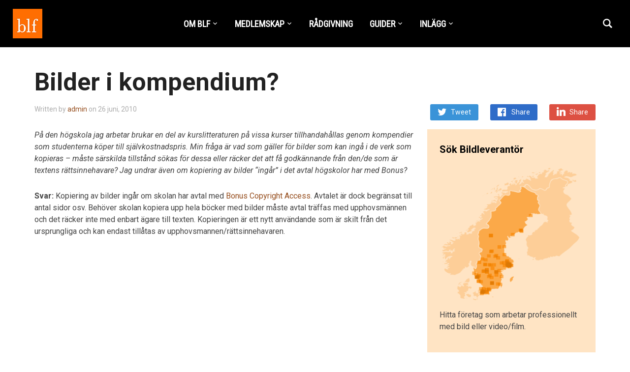

--- FILE ---
content_type: text/html; charset=UTF-8
request_url: https://www.blf.se/bilder-i-kompendium/
body_size: 14065
content:
<!DOCTYPE html>
<html lang="sv-SE">
<head>
    <meta charset="UTF-8">
    <meta name="viewport" content="width=device-width, initial-scale=1.0">
    <link rel="profile" href="https://gmpg.org/xfn/11">
    <link rel="pingback" href="https://www.blf.se/xmlrpc.php">

    <meta name='robots' content='index, follow, max-image-preview:large, max-snippet:-1, max-video-preview:-1' />
	<style>img:is([sizes="auto" i], [sizes^="auto," i]) { contain-intrinsic-size: 3000px 1500px }</style>
	
	<!-- This site is optimized with the Yoast SEO plugin v26.7 - https://yoast.com/wordpress/plugins/seo/ -->
	<title>Bilder i kompendium? - BLF Fotograferna</title>
	<link rel="canonical" href="https://www.blf.se/bilder-i-kompendium/" />
	<meta property="og:locale" content="sv_SE" />
	<meta property="og:type" content="article" />
	<meta property="og:title" content="Bilder i kompendium? - BLF Fotograferna" />
	<meta property="og:description" content="På den högskola jag arbetar brukar en del av kurslitteraturen på vissa kurser tillhandahållas genom kompendier som studenterna köper till [&hellip;]" />
	<meta property="og:url" content="https://www.blf.se/bilder-i-kompendium/" />
	<meta property="og:site_name" content="BLF Fotograferna" />
	<meta property="article:published_time" content="2010-06-26T17:14:26+00:00" />
	<meta property="article:modified_time" content="2019-08-16T10:38:20+00:00" />
	<meta name="author" content="admin" />
	<meta name="twitter:card" content="summary_large_image" />
	<meta name="twitter:label1" content="Skriven av" />
	<meta name="twitter:data1" content="admin" />
	<meta name="twitter:label2" content="Beräknad lästid" />
	<meta name="twitter:data2" content="1 minut" />
	<script type="application/ld+json" class="yoast-schema-graph">{"@context":"https://schema.org","@graph":[{"@type":"Article","@id":"https://www.blf.se/bilder-i-kompendium/#article","isPartOf":{"@id":"https://www.blf.se/bilder-i-kompendium/"},"author":{"name":"admin","@id":"https://www.blf.se/#/schema/person/1757dc1e7317731a011fe318ca10ee31"},"headline":"Bilder i kompendium?","datePublished":"2010-06-26T17:14:26+00:00","dateModified":"2019-08-16T10:38:20+00:00","mainEntityOfPage":{"@id":"https://www.blf.se/bilder-i-kompendium/"},"wordCount":165,"publisher":{"@id":"https://www.blf.se/#organization"},"articleSection":["FAQ_Föredrag och skolarbeten"],"inLanguage":"sv-SE"},{"@type":"WebPage","@id":"https://www.blf.se/bilder-i-kompendium/","url":"https://www.blf.se/bilder-i-kompendium/","name":"Bilder i kompendium? - BLF Fotograferna","isPartOf":{"@id":"https://www.blf.se/#website"},"datePublished":"2010-06-26T17:14:26+00:00","dateModified":"2019-08-16T10:38:20+00:00","breadcrumb":{"@id":"https://www.blf.se/bilder-i-kompendium/#breadcrumb"},"inLanguage":"sv-SE","potentialAction":[{"@type":"ReadAction","target":["https://www.blf.se/bilder-i-kompendium/"]}]},{"@type":"BreadcrumbList","@id":"https://www.blf.se/bilder-i-kompendium/#breadcrumb","itemListElement":[{"@type":"ListItem","position":1,"name":"Hem","item":"https://www.blf.se/"},{"@type":"ListItem","position":2,"name":"Bilder i kompendium?"}]},{"@type":"WebSite","@id":"https://www.blf.se/#website","url":"https://www.blf.se/","name":"BLF Fotograferna","description":"Branschorganisationen för dig som arbetar professionellt med bild, film eller video.","publisher":{"@id":"https://www.blf.se/#organization"},"potentialAction":[{"@type":"SearchAction","target":{"@type":"EntryPoint","urlTemplate":"https://www.blf.se/?s={search_term_string}"},"query-input":{"@type":"PropertyValueSpecification","valueRequired":true,"valueName":"search_term_string"}}],"inLanguage":"sv-SE"},{"@type":"Organization","@id":"https://www.blf.se/#organization","name":"BLF Fotograferna","url":"https://www.blf.se/","logo":{"@type":"ImageObject","inLanguage":"sv-SE","@id":"https://www.blf.se/#/schema/logo/image/","url":"https://www.blf.se/wp-content/uploads/2018/12/blf_logo_hp.png","contentUrl":"https://www.blf.se/wp-content/uploads/2018/12/blf_logo_hp.png","width":60,"height":60,"caption":"BLF Fotograferna"},"image":{"@id":"https://www.blf.se/#/schema/logo/image/"}},{"@type":"Person","@id":"https://www.blf.se/#/schema/person/1757dc1e7317731a011fe318ca10ee31","name":"admin","image":{"@type":"ImageObject","inLanguage":"sv-SE","@id":"https://www.blf.se/#/schema/person/image/","url":"https://secure.gravatar.com/avatar/adb0b08825250c0e20c575c25c34b83f15459a0637a69b75617e59f12eb6e26e?s=96&d=blank&r=g","contentUrl":"https://secure.gravatar.com/avatar/adb0b08825250c0e20c575c25c34b83f15459a0637a69b75617e59f12eb6e26e?s=96&d=blank&r=g","caption":"admin"},"url":"https://www.blf.se/author/admin/"}]}</script>
	<!-- / Yoast SEO plugin. -->


<link rel='dns-prefetch' href='//fonts.googleapis.com' />
<link rel="alternate" type="application/rss+xml" title="BLF Fotograferna &raquo; Webbflöde" href="https://www.blf.se/feed/" />
<script type="text/javascript">
/* <![CDATA[ */
window._wpemojiSettings = {"baseUrl":"https:\/\/s.w.org\/images\/core\/emoji\/16.0.1\/72x72\/","ext":".png","svgUrl":"https:\/\/s.w.org\/images\/core\/emoji\/16.0.1\/svg\/","svgExt":".svg","source":{"concatemoji":"https:\/\/www.blf.se\/wp-includes\/js\/wp-emoji-release.min.js?ver=6.8.3"}};
/*! This file is auto-generated */
!function(s,n){var o,i,e;function c(e){try{var t={supportTests:e,timestamp:(new Date).valueOf()};sessionStorage.setItem(o,JSON.stringify(t))}catch(e){}}function p(e,t,n){e.clearRect(0,0,e.canvas.width,e.canvas.height),e.fillText(t,0,0);var t=new Uint32Array(e.getImageData(0,0,e.canvas.width,e.canvas.height).data),a=(e.clearRect(0,0,e.canvas.width,e.canvas.height),e.fillText(n,0,0),new Uint32Array(e.getImageData(0,0,e.canvas.width,e.canvas.height).data));return t.every(function(e,t){return e===a[t]})}function u(e,t){e.clearRect(0,0,e.canvas.width,e.canvas.height),e.fillText(t,0,0);for(var n=e.getImageData(16,16,1,1),a=0;a<n.data.length;a++)if(0!==n.data[a])return!1;return!0}function f(e,t,n,a){switch(t){case"flag":return n(e,"\ud83c\udff3\ufe0f\u200d\u26a7\ufe0f","\ud83c\udff3\ufe0f\u200b\u26a7\ufe0f")?!1:!n(e,"\ud83c\udde8\ud83c\uddf6","\ud83c\udde8\u200b\ud83c\uddf6")&&!n(e,"\ud83c\udff4\udb40\udc67\udb40\udc62\udb40\udc65\udb40\udc6e\udb40\udc67\udb40\udc7f","\ud83c\udff4\u200b\udb40\udc67\u200b\udb40\udc62\u200b\udb40\udc65\u200b\udb40\udc6e\u200b\udb40\udc67\u200b\udb40\udc7f");case"emoji":return!a(e,"\ud83e\udedf")}return!1}function g(e,t,n,a){var r="undefined"!=typeof WorkerGlobalScope&&self instanceof WorkerGlobalScope?new OffscreenCanvas(300,150):s.createElement("canvas"),o=r.getContext("2d",{willReadFrequently:!0}),i=(o.textBaseline="top",o.font="600 32px Arial",{});return e.forEach(function(e){i[e]=t(o,e,n,a)}),i}function t(e){var t=s.createElement("script");t.src=e,t.defer=!0,s.head.appendChild(t)}"undefined"!=typeof Promise&&(o="wpEmojiSettingsSupports",i=["flag","emoji"],n.supports={everything:!0,everythingExceptFlag:!0},e=new Promise(function(e){s.addEventListener("DOMContentLoaded",e,{once:!0})}),new Promise(function(t){var n=function(){try{var e=JSON.parse(sessionStorage.getItem(o));if("object"==typeof e&&"number"==typeof e.timestamp&&(new Date).valueOf()<e.timestamp+604800&&"object"==typeof e.supportTests)return e.supportTests}catch(e){}return null}();if(!n){if("undefined"!=typeof Worker&&"undefined"!=typeof OffscreenCanvas&&"undefined"!=typeof URL&&URL.createObjectURL&&"undefined"!=typeof Blob)try{var e="postMessage("+g.toString()+"("+[JSON.stringify(i),f.toString(),p.toString(),u.toString()].join(",")+"));",a=new Blob([e],{type:"text/javascript"}),r=new Worker(URL.createObjectURL(a),{name:"wpTestEmojiSupports"});return void(r.onmessage=function(e){c(n=e.data),r.terminate(),t(n)})}catch(e){}c(n=g(i,f,p,u))}t(n)}).then(function(e){for(var t in e)n.supports[t]=e[t],n.supports.everything=n.supports.everything&&n.supports[t],"flag"!==t&&(n.supports.everythingExceptFlag=n.supports.everythingExceptFlag&&n.supports[t]);n.supports.everythingExceptFlag=n.supports.everythingExceptFlag&&!n.supports.flag,n.DOMReady=!1,n.readyCallback=function(){n.DOMReady=!0}}).then(function(){return e}).then(function(){var e;n.supports.everything||(n.readyCallback(),(e=n.source||{}).concatemoji?t(e.concatemoji):e.wpemoji&&e.twemoji&&(t(e.twemoji),t(e.wpemoji)))}))}((window,document),window._wpemojiSettings);
/* ]]> */
</script>
<link rel='stylesheet' id='pt-cv-public-style-css' href='https://www.blf.se/wp-content/plugins/content-views-query-and-display-post-page/public/assets/css/cv.css?ver=4.2.1' type='text/css' media='all' />
<style id='wp-emoji-styles-inline-css' type='text/css'>

	img.wp-smiley, img.emoji {
		display: inline !important;
		border: none !important;
		box-shadow: none !important;
		height: 1em !important;
		width: 1em !important;
		margin: 0 0.07em !important;
		vertical-align: -0.1em !important;
		background: none !important;
		padding: 0 !important;
	}
</style>
<link rel='stylesheet' id='wp-block-library-css' href='https://www.blf.se/wp-includes/css/dist/block-library/style.min.css?ver=6.8.3' type='text/css' media='all' />
<style id='classic-theme-styles-inline-css' type='text/css'>
/*! This file is auto-generated */
.wp-block-button__link{color:#fff;background-color:#32373c;border-radius:9999px;box-shadow:none;text-decoration:none;padding:calc(.667em + 2px) calc(1.333em + 2px);font-size:1.125em}.wp-block-file__button{background:#32373c;color:#fff;text-decoration:none}
</style>
<style id='filebird-block-filebird-gallery-style-inline-css' type='text/css'>
ul.filebird-block-filebird-gallery{margin:auto!important;padding:0!important;width:100%}ul.filebird-block-filebird-gallery.layout-grid{display:grid;grid-gap:20px;align-items:stretch;grid-template-columns:repeat(var(--columns),1fr);justify-items:stretch}ul.filebird-block-filebird-gallery.layout-grid li img{border:1px solid #ccc;box-shadow:2px 2px 6px 0 rgba(0,0,0,.3);height:100%;max-width:100%;-o-object-fit:cover;object-fit:cover;width:100%}ul.filebird-block-filebird-gallery.layout-masonry{-moz-column-count:var(--columns);-moz-column-gap:var(--space);column-gap:var(--space);-moz-column-width:var(--min-width);columns:var(--min-width) var(--columns);display:block;overflow:auto}ul.filebird-block-filebird-gallery.layout-masonry li{margin-bottom:var(--space)}ul.filebird-block-filebird-gallery li{list-style:none}ul.filebird-block-filebird-gallery li figure{height:100%;margin:0;padding:0;position:relative;width:100%}ul.filebird-block-filebird-gallery li figure figcaption{background:linear-gradient(0deg,rgba(0,0,0,.7),rgba(0,0,0,.3) 70%,transparent);bottom:0;box-sizing:border-box;color:#fff;font-size:.8em;margin:0;max-height:100%;overflow:auto;padding:3em .77em .7em;position:absolute;text-align:center;width:100%;z-index:2}ul.filebird-block-filebird-gallery li figure figcaption a{color:inherit}

</style>
<style id='global-styles-inline-css' type='text/css'>
:root{--wp--preset--aspect-ratio--square: 1;--wp--preset--aspect-ratio--4-3: 4/3;--wp--preset--aspect-ratio--3-4: 3/4;--wp--preset--aspect-ratio--3-2: 3/2;--wp--preset--aspect-ratio--2-3: 2/3;--wp--preset--aspect-ratio--16-9: 16/9;--wp--preset--aspect-ratio--9-16: 9/16;--wp--preset--color--black: #000000;--wp--preset--color--cyan-bluish-gray: #abb8c3;--wp--preset--color--white: #ffffff;--wp--preset--color--pale-pink: #f78da7;--wp--preset--color--vivid-red: #cf2e2e;--wp--preset--color--luminous-vivid-orange: #ff6900;--wp--preset--color--luminous-vivid-amber: #fcb900;--wp--preset--color--light-green-cyan: #7bdcb5;--wp--preset--color--vivid-green-cyan: #00d084;--wp--preset--color--pale-cyan-blue: #8ed1fc;--wp--preset--color--vivid-cyan-blue: #0693e3;--wp--preset--color--vivid-purple: #9b51e0;--wp--preset--gradient--vivid-cyan-blue-to-vivid-purple: linear-gradient(135deg,rgba(6,147,227,1) 0%,rgb(155,81,224) 100%);--wp--preset--gradient--light-green-cyan-to-vivid-green-cyan: linear-gradient(135deg,rgb(122,220,180) 0%,rgb(0,208,130) 100%);--wp--preset--gradient--luminous-vivid-amber-to-luminous-vivid-orange: linear-gradient(135deg,rgba(252,185,0,1) 0%,rgba(255,105,0,1) 100%);--wp--preset--gradient--luminous-vivid-orange-to-vivid-red: linear-gradient(135deg,rgba(255,105,0,1) 0%,rgb(207,46,46) 100%);--wp--preset--gradient--very-light-gray-to-cyan-bluish-gray: linear-gradient(135deg,rgb(238,238,238) 0%,rgb(169,184,195) 100%);--wp--preset--gradient--cool-to-warm-spectrum: linear-gradient(135deg,rgb(74,234,220) 0%,rgb(151,120,209) 20%,rgb(207,42,186) 40%,rgb(238,44,130) 60%,rgb(251,105,98) 80%,rgb(254,248,76) 100%);--wp--preset--gradient--blush-light-purple: linear-gradient(135deg,rgb(255,206,236) 0%,rgb(152,150,240) 100%);--wp--preset--gradient--blush-bordeaux: linear-gradient(135deg,rgb(254,205,165) 0%,rgb(254,45,45) 50%,rgb(107,0,62) 100%);--wp--preset--gradient--luminous-dusk: linear-gradient(135deg,rgb(255,203,112) 0%,rgb(199,81,192) 50%,rgb(65,88,208) 100%);--wp--preset--gradient--pale-ocean: linear-gradient(135deg,rgb(255,245,203) 0%,rgb(182,227,212) 50%,rgb(51,167,181) 100%);--wp--preset--gradient--electric-grass: linear-gradient(135deg,rgb(202,248,128) 0%,rgb(113,206,126) 100%);--wp--preset--gradient--midnight: linear-gradient(135deg,rgb(2,3,129) 0%,rgb(40,116,252) 100%);--wp--preset--font-size--small: 13px;--wp--preset--font-size--medium: 20px;--wp--preset--font-size--large: 36px;--wp--preset--font-size--x-large: 42px;--wp--preset--spacing--20: 0.44rem;--wp--preset--spacing--30: 0.67rem;--wp--preset--spacing--40: 1rem;--wp--preset--spacing--50: 1.5rem;--wp--preset--spacing--60: 2.25rem;--wp--preset--spacing--70: 3.38rem;--wp--preset--spacing--80: 5.06rem;--wp--preset--shadow--natural: 6px 6px 9px rgba(0, 0, 0, 0.2);--wp--preset--shadow--deep: 12px 12px 50px rgba(0, 0, 0, 0.4);--wp--preset--shadow--sharp: 6px 6px 0px rgba(0, 0, 0, 0.2);--wp--preset--shadow--outlined: 6px 6px 0px -3px rgba(255, 255, 255, 1), 6px 6px rgba(0, 0, 0, 1);--wp--preset--shadow--crisp: 6px 6px 0px rgba(0, 0, 0, 1);}:where(.is-layout-flex){gap: 0.5em;}:where(.is-layout-grid){gap: 0.5em;}body .is-layout-flex{display: flex;}.is-layout-flex{flex-wrap: wrap;align-items: center;}.is-layout-flex > :is(*, div){margin: 0;}body .is-layout-grid{display: grid;}.is-layout-grid > :is(*, div){margin: 0;}:where(.wp-block-columns.is-layout-flex){gap: 2em;}:where(.wp-block-columns.is-layout-grid){gap: 2em;}:where(.wp-block-post-template.is-layout-flex){gap: 1.25em;}:where(.wp-block-post-template.is-layout-grid){gap: 1.25em;}.has-black-color{color: var(--wp--preset--color--black) !important;}.has-cyan-bluish-gray-color{color: var(--wp--preset--color--cyan-bluish-gray) !important;}.has-white-color{color: var(--wp--preset--color--white) !important;}.has-pale-pink-color{color: var(--wp--preset--color--pale-pink) !important;}.has-vivid-red-color{color: var(--wp--preset--color--vivid-red) !important;}.has-luminous-vivid-orange-color{color: var(--wp--preset--color--luminous-vivid-orange) !important;}.has-luminous-vivid-amber-color{color: var(--wp--preset--color--luminous-vivid-amber) !important;}.has-light-green-cyan-color{color: var(--wp--preset--color--light-green-cyan) !important;}.has-vivid-green-cyan-color{color: var(--wp--preset--color--vivid-green-cyan) !important;}.has-pale-cyan-blue-color{color: var(--wp--preset--color--pale-cyan-blue) !important;}.has-vivid-cyan-blue-color{color: var(--wp--preset--color--vivid-cyan-blue) !important;}.has-vivid-purple-color{color: var(--wp--preset--color--vivid-purple) !important;}.has-black-background-color{background-color: var(--wp--preset--color--black) !important;}.has-cyan-bluish-gray-background-color{background-color: var(--wp--preset--color--cyan-bluish-gray) !important;}.has-white-background-color{background-color: var(--wp--preset--color--white) !important;}.has-pale-pink-background-color{background-color: var(--wp--preset--color--pale-pink) !important;}.has-vivid-red-background-color{background-color: var(--wp--preset--color--vivid-red) !important;}.has-luminous-vivid-orange-background-color{background-color: var(--wp--preset--color--luminous-vivid-orange) !important;}.has-luminous-vivid-amber-background-color{background-color: var(--wp--preset--color--luminous-vivid-amber) !important;}.has-light-green-cyan-background-color{background-color: var(--wp--preset--color--light-green-cyan) !important;}.has-vivid-green-cyan-background-color{background-color: var(--wp--preset--color--vivid-green-cyan) !important;}.has-pale-cyan-blue-background-color{background-color: var(--wp--preset--color--pale-cyan-blue) !important;}.has-vivid-cyan-blue-background-color{background-color: var(--wp--preset--color--vivid-cyan-blue) !important;}.has-vivid-purple-background-color{background-color: var(--wp--preset--color--vivid-purple) !important;}.has-black-border-color{border-color: var(--wp--preset--color--black) !important;}.has-cyan-bluish-gray-border-color{border-color: var(--wp--preset--color--cyan-bluish-gray) !important;}.has-white-border-color{border-color: var(--wp--preset--color--white) !important;}.has-pale-pink-border-color{border-color: var(--wp--preset--color--pale-pink) !important;}.has-vivid-red-border-color{border-color: var(--wp--preset--color--vivid-red) !important;}.has-luminous-vivid-orange-border-color{border-color: var(--wp--preset--color--luminous-vivid-orange) !important;}.has-luminous-vivid-amber-border-color{border-color: var(--wp--preset--color--luminous-vivid-amber) !important;}.has-light-green-cyan-border-color{border-color: var(--wp--preset--color--light-green-cyan) !important;}.has-vivid-green-cyan-border-color{border-color: var(--wp--preset--color--vivid-green-cyan) !important;}.has-pale-cyan-blue-border-color{border-color: var(--wp--preset--color--pale-cyan-blue) !important;}.has-vivid-cyan-blue-border-color{border-color: var(--wp--preset--color--vivid-cyan-blue) !important;}.has-vivid-purple-border-color{border-color: var(--wp--preset--color--vivid-purple) !important;}.has-vivid-cyan-blue-to-vivid-purple-gradient-background{background: var(--wp--preset--gradient--vivid-cyan-blue-to-vivid-purple) !important;}.has-light-green-cyan-to-vivid-green-cyan-gradient-background{background: var(--wp--preset--gradient--light-green-cyan-to-vivid-green-cyan) !important;}.has-luminous-vivid-amber-to-luminous-vivid-orange-gradient-background{background: var(--wp--preset--gradient--luminous-vivid-amber-to-luminous-vivid-orange) !important;}.has-luminous-vivid-orange-to-vivid-red-gradient-background{background: var(--wp--preset--gradient--luminous-vivid-orange-to-vivid-red) !important;}.has-very-light-gray-to-cyan-bluish-gray-gradient-background{background: var(--wp--preset--gradient--very-light-gray-to-cyan-bluish-gray) !important;}.has-cool-to-warm-spectrum-gradient-background{background: var(--wp--preset--gradient--cool-to-warm-spectrum) !important;}.has-blush-light-purple-gradient-background{background: var(--wp--preset--gradient--blush-light-purple) !important;}.has-blush-bordeaux-gradient-background{background: var(--wp--preset--gradient--blush-bordeaux) !important;}.has-luminous-dusk-gradient-background{background: var(--wp--preset--gradient--luminous-dusk) !important;}.has-pale-ocean-gradient-background{background: var(--wp--preset--gradient--pale-ocean) !important;}.has-electric-grass-gradient-background{background: var(--wp--preset--gradient--electric-grass) !important;}.has-midnight-gradient-background{background: var(--wp--preset--gradient--midnight) !important;}.has-small-font-size{font-size: var(--wp--preset--font-size--small) !important;}.has-medium-font-size{font-size: var(--wp--preset--font-size--medium) !important;}.has-large-font-size{font-size: var(--wp--preset--font-size--large) !important;}.has-x-large-font-size{font-size: var(--wp--preset--font-size--x-large) !important;}
:where(.wp-block-post-template.is-layout-flex){gap: 1.25em;}:where(.wp-block-post-template.is-layout-grid){gap: 1.25em;}
:where(.wp-block-columns.is-layout-flex){gap: 2em;}:where(.wp-block-columns.is-layout-grid){gap: 2em;}
:root :where(.wp-block-pullquote){font-size: 1.5em;line-height: 1.6;}
</style>
<link rel='stylesheet' id='ns-category-widget-tree-style-css' href='https://www.blf.se/wp-content/plugins/ns-category-widget/third-party/jstree/css/themes/default/style.min.css?ver=3.3.16' type='text/css' media='all' />
<link rel='stylesheet' id='zoom-theme-utils-css-css' href='https://www.blf.se/wp-content/themes/insight/functions/wpzoom/assets/css/theme-utils.css?ver=6.8.3' type='text/css' media='all' />
<link rel='stylesheet' id='insight-google-fonts-css' href='https://fonts.googleapis.com/css?family=Roboto%3Aregular%2C700%2C700i%2Citalic%7CRoboto+Condensed&#038;display=swap&#038;ver=6.8.3' type='text/css' media='all' />
<link rel='stylesheet' id='insight-style-css' href='https://www.blf.se/wp-content/themes/insight/style.css?ver=1.3.15' type='text/css' media='all' />
<link rel='stylesheet' id='media-queries-css' href='https://www.blf.se/wp-content/themes/insight/css/media-queries.css?ver=1.3.15' type='text/css' media='all' />
<link rel='stylesheet' id='dashicons-css' href='https://www.blf.se/wp-includes/css/dashicons.min.css?ver=6.8.3' type='text/css' media='all' />
<link rel='stylesheet' id='wzslider-css' href='https://www.blf.se/wp-content/plugins/wpzoom-shortcodes/assets/css/wzslider.css?ver=6.8.3' type='text/css' media='all' />
<link rel='stylesheet' id='wpz-shortcodes-css' href='https://www.blf.se/wp-content/plugins/wpzoom-shortcodes/assets/css/shortcodes.css?ver=6.8.3' type='text/css' media='all' />
<link rel='stylesheet' id='zoom-font-awesome-css' href='https://www.blf.se/wp-content/plugins/wpzoom-shortcodes/assets/css/font-awesome.min.css?ver=6.8.3' type='text/css' media='all' />
<link rel='stylesheet' id='wpzoom-theme-css' href='https://www.blf.se/wp-content/themes/insight/styles/default.css?ver=6.8.3' type='text/css' media='all' />
<link rel='stylesheet' id='wpzoom-custom-css' href='https://www.blf.se/wp-content/themes/insight/custom.css?ver=1.3.15' type='text/css' media='all' />
<script type="text/javascript" src="https://www.blf.se/wp-includes/js/jquery/jquery.min.js?ver=3.7.1" id="jquery-core-js"></script>
<script type="text/javascript" src="https://www.blf.se/wp-includes/js/jquery/jquery-migrate.min.js?ver=3.4.1" id="jquery-migrate-js"></script>
<script type="text/javascript" src="https://www.blf.se/wp-content/themes/insight/js/init.js?ver=6.8.3" id="wpzoom-init-js"></script>
<link rel="https://api.w.org/" href="https://www.blf.se/wp-json/" /><link rel="alternate" title="JSON" type="application/json" href="https://www.blf.se/wp-json/wp/v2/posts/12612" /><link rel="EditURI" type="application/rsd+xml" title="RSD" href="https://www.blf.se/xmlrpc.php?rsd" />
<meta name="generator" content="WordPress 6.8.3" />
<link rel='shortlink' href='https://www.blf.se/?p=12612' />
<link rel="alternate" title="oEmbed (JSON)" type="application/json+oembed" href="https://www.blf.se/wp-json/oembed/1.0/embed?url=https%3A%2F%2Fwww.blf.se%2Fbilder-i-kompendium%2F" />
<link rel="alternate" title="oEmbed (XML)" type="text/xml+oembed" href="https://www.blf.se/wp-json/oembed/1.0/embed?url=https%3A%2F%2Fwww.blf.se%2Fbilder-i-kompendium%2F&#038;format=xml" />
<!-- WPZOOM Theme / Framework -->
<meta name="generator" content="Insight 1.3.15" />
<meta name="generator" content="WPZOOM Framework 2.0.3" />

<!-- Begin Theme Custom CSS -->
<style type="text/css" id="insight-custom-css">
.navbar-brand a{color:#ffffff;}.navbar-brand a:hover{color:#ea6c35;}a{color:#964e1e;}.main-navbar .navbar-nav > li > a{color:#ffffff;}.sb-search .sb-icon-search{color:#ffffff;}.sb-search .sb-icon-search:hover, .sb-search .sb-search-input, .sb-search.sb-search-open .sb-icon-search:before{color:#ea6c35;}.widget .title{color:#000000;}#sidebar .widget{background:#ffe4c4;}.footer-widgets{background-color:#151515;color:#ffffff;}.footer-widgets a, .footer-widgets a:hover{color:#dd8500;}.footer-widgets .widget h3.title{color:#ffffff;}
</style>
<!-- End Theme Custom CSS -->
<!-- Global site tag (gtag.js) - Google Analytics -->
<script async src="https://www.googletagmanager.com/gtag/js?id=UA-21137670-1"></script>
<script>
  window.dataLayer = window.dataLayer || [];
  function gtag(){dataLayer.push(arguments);}
  gtag('js', new Date());

  gtag('config', 'UA-21137670-1');
</script><link rel="icon" href="https://www.blf.se/wp-content/uploads/2012/09/cropped-BLF_logo_300x313-32x32.jpg" sizes="32x32" />
<link rel="icon" href="https://www.blf.se/wp-content/uploads/2012/09/cropped-BLF_logo_300x313-192x192.jpg" sizes="192x192" />
<link rel="apple-touch-icon" href="https://www.blf.se/wp-content/uploads/2012/09/cropped-BLF_logo_300x313-180x180.jpg" />
<meta name="msapplication-TileImage" content="https://www.blf.se/wp-content/uploads/2012/09/cropped-BLF_logo_300x313-270x270.jpg" />
</head>
<body class="wp-singular post-template-default single single-post postid-12612 single-format-standard wp-custom-logo wp-theme-insight">


<div class="page-wrap">

    <header class="site-header">

            <div class="navbar-brand">
                <a href="https://www.blf.se/" class="custom-logo-link" rel="home" itemprop="url"><img width="60" height="60" src="https://www.blf.se/wp-content/uploads/2018/12/blf_logo_hp.png" class="custom-logo no-lazyload no-lazy a3-notlazy" alt="BLF Fotograferna" itemprop="logo" decoding="async" /></a>
            </div><!-- .navbar-brand -->


            <nav class="main-navbar" role="navigation">

                <div class="navbar-header">
                    
                       <a class="navbar-toggle" href="#menu-main-slide">
                           <span class="icon-bar"></span>
                           <span class="icon-bar"></span>
                           <span class="icon-bar"></span>
                       </a>


                       <div id="menu-main-slide" class="menu-huvudmeny-container"><ul id="menu-huvudmeny" class="menu"><li id="menu-item-13801" class="menu-item menu-item-type-custom menu-item-object-custom menu-item-has-children menu-item-13801"><a href="#">OM BLF</a>
<ul class="sub-menu">
	<li id="menu-item-15781" class="menu-item menu-item-type-post_type menu-item-object-page menu-item-15781"><a href="https://www.blf.se/kontakt-blf/">KONTAKTUPPGIFTER</a></li>
	<li id="menu-item-7823" class="menu-item menu-item-type-post_type menu-item-object-page menu-item-7823"><a href="https://www.blf.se/presentation-blf/">OM OSS</a></li>
	<li id="menu-item-10694" class="menu-item menu-item-type-post_type menu-item-object-page menu-item-10694"><a href="https://www.blf.se/hedersmedlemmar/">HEDERSMEDLEMMAR</a></li>
	<li id="menu-item-13839" class="menu-item menu-item-type-post_type menu-item-object-page menu-item-privacy-policy menu-item-13839"><a rel="privacy-policy" href="https://www.blf.se/integritetspolicy-gdpr/">BLF Integritetspolicy – GDPR</a></li>
</ul>
</li>
<li id="menu-item-13828" class="menu-item menu-item-type-custom menu-item-object-custom menu-item-has-children menu-item-13828"><a href="#">MEDLEMSKAP</a>
<ul class="sub-menu">
	<li id="menu-item-7758" class="menu-item menu-item-type-post_type menu-item-object-page menu-item-7758"><a href="https://www.blf.se/ansokan/">ANSÖKAN</a></li>
	<li id="menu-item-9221" class="menu-item menu-item-type-post_type menu-item-object-page menu-item-9221"><a href="https://www.blf.se/blf-forsakringar/">FÖRSÄKRINGAR</a></li>
	<li id="menu-item-8924" class="menu-item menu-item-type-post_type menu-item-object-page menu-item-8924"><a href="https://www.blf.se/formaner/">FÖRMÅNER</a></li>
	<li id="menu-item-13859" class="menu-item menu-item-type-custom menu-item-object-custom menu-item-13859"><a href="https://www.blf.se/sok-bildleverantor/">SÖK BILDLEVERANTÖR</a></li>
</ul>
</li>
<li id="menu-item-13832" class="menu-item menu-item-type-post_type menu-item-object-page menu-item-13832"><a href="https://www.blf.se/radgivning/">RÅDGIVNING</a></li>
<li id="menu-item-13825" class="menu-item menu-item-type-custom menu-item-object-custom menu-item-has-children menu-item-13825"><a href="#">GUIDER</a>
<ul class="sub-menu">
	<li id="menu-item-12045" class="menu-item menu-item-type-post_type menu-item-object-page menu-item-12045"><a href="https://www.blf.se/guider-abonnemang/">GUIDER &#038; ABONNEMANG</a></li>
	<li id="menu-item-13840" class="menu-item menu-item-type-post_type menu-item-object-page menu-item-13840"><a href="https://www.blf.se/uppforandekod-gdpr/">Uppförandekod – GDPR</a></li>
	<li id="menu-item-13827" class="menu-item menu-item-type-taxonomy menu-item-object-category menu-item-13827"><a href="https://www.blf.se/category/leveransvillkor/">LEVERANSVILLKOR</a></li>
	<li id="menu-item-13790" class="menu-item menu-item-type-custom menu-item-object-custom menu-item-has-children menu-item-13790"><a href="#">FAQ</a>
	<ul class="sub-menu">
		<li id="menu-item-12929" class="menu-item menu-item-type-post_type menu-item-object-page menu-item-12929"><a href="https://www.blf.se/faq-6/">Arbetsgivare och anställd</a></li>
		<li id="menu-item-12933" class="menu-item menu-item-type-post_type menu-item-object-page menu-item-12933"><a href="https://www.blf.se/faq-2/">Bilder på internet</a></li>
		<li id="menu-item-12930" class="menu-item menu-item-type-post_type menu-item-object-page menu-item-12930"><a href="https://www.blf.se/faq-5/">Digital bild</a></li>
		<li id="menu-item-12931" class="menu-item menu-item-type-post_type menu-item-object-page menu-item-12931"><a href="https://www.blf.se/faq-4/">Föredrag och skolarbeten</a></li>
		<li id="menu-item-12927" class="menu-item menu-item-type-post_type menu-item-object-page menu-item-12927"><a href="https://www.blf.se/faq-8/">Personer på bild</a></li>
		<li id="menu-item-12934" class="menu-item menu-item-type-post_type menu-item-object-page menu-item-12934"><a href="https://www.blf.se/faq/">Pris på bilder och uppdrag</a></li>
		<li id="menu-item-12928" class="menu-item menu-item-type-post_type menu-item-object-page menu-item-12928"><a href="https://www.blf.se/faq-7/">Upphovsrätt</a></li>
		<li id="menu-item-12932" class="menu-item menu-item-type-post_type menu-item-object-page menu-item-12932"><a href="https://www.blf.se/faq-3/">Övrigt</a></li>
	</ul>
</li>
</ul>
</li>
<li id="menu-item-13850" class="menu-item menu-item-type-post_type menu-item-object-page menu-item-has-children menu-item-13850"><a href="https://www.blf.se/inlagg/">INLÄGG</a>
<ul class="sub-menu">
	<li id="menu-item-13549" class="menu-item menu-item-type-taxonomy menu-item-object-category menu-item-13549"><a href="https://www.blf.se/category/nyheter/">NYHETER</a></li>
	<li id="menu-item-13536" class="menu-item menu-item-type-taxonomy menu-item-object-category menu-item-13536"><a href="https://www.blf.se/category/artiklar/">ARTIKLAR</a></li>
	<li id="menu-item-13534" class="menu-item menu-item-type-taxonomy menu-item-object-category menu-item-13534"><a href="https://www.blf.se/category/opinion/">OPINION</a></li>
	<li id="menu-item-13535" class="menu-item menu-item-type-taxonomy menu-item-object-category menu-item-13535"><a href="https://www.blf.se/category/tv/">TV</a></li>
	<li id="menu-item-13533" class="menu-item menu-item-type-taxonomy menu-item-object-category menu-item-13533"><a href="https://www.blf.se/category/bildbyra/">BILDBYRÅ</a></li>
	<li id="menu-item-13537" class="menu-item menu-item-type-taxonomy menu-item-object-category menu-item-13537"><a href="https://www.blf.se/category/branschartiklar/">BRANSCHARTIKLAR</a></li>
	<li id="menu-item-13538" class="menu-item menu-item-type-taxonomy menu-item-object-category menu-item-13538"><a href="https://www.blf.se/category/cepic/">CEPIC</a></li>
	<li id="menu-item-13539" class="menu-item menu-item-type-taxonomy menu-item-object-category menu-item-13539"><a href="https://www.blf.se/category/dronare/">DRÖNARE</a></li>
	<li id="menu-item-13540" class="menu-item menu-item-type-taxonomy menu-item-object-category menu-item-13540"><a href="https://www.blf.se/category/foto/">FOTO</a></li>
	<li id="menu-item-13541" class="menu-item menu-item-type-taxonomy menu-item-object-category menu-item-13541"><a href="https://www.blf.se/category/ibc/">IBC</a></li>
	<li id="menu-item-13542" class="menu-item menu-item-type-taxonomy menu-item-object-category menu-item-13542"><a href="https://www.blf.se/category/remiss-svar/">REMISS-SVAR</a></li>
	<li id="menu-item-13543" class="menu-item menu-item-type-taxonomy menu-item-object-category menu-item-13543"><a href="https://www.blf.se/category/tvfotografer/">TVFOTOGRAFER</a></li>
	<li id="menu-item-13544" class="menu-item menu-item-type-taxonomy menu-item-object-category menu-item-13544"><a href="https://www.blf.se/category/videofilm/">VIDEO/FILM</a></li>
	<li id="menu-item-12671" class="menu-item menu-item-type-post_type menu-item-object-page menu-item-12671"><a href="https://www.blf.se/alla-inlagg-lista/">ALLA INLÄGG – LISTA</a></li>
</ul>
</li>
</ul></div>
                </div>


                <div id="navbar-main">

                    <div class="menu-huvudmeny-container"><ul id="menu-huvudmeny-1" class="nav navbar-nav dropdown sf-menu"><li class="menu-item menu-item-type-custom menu-item-object-custom menu-item-has-children menu-item-13801"><a href="#">OM BLF</a>
<ul class="sub-menu">
	<li class="menu-item menu-item-type-post_type menu-item-object-page menu-item-15781"><a href="https://www.blf.se/kontakt-blf/">KONTAKTUPPGIFTER</a></li>
	<li class="menu-item menu-item-type-post_type menu-item-object-page menu-item-7823"><a href="https://www.blf.se/presentation-blf/">OM OSS</a></li>
	<li class="menu-item menu-item-type-post_type menu-item-object-page menu-item-10694"><a href="https://www.blf.se/hedersmedlemmar/">HEDERSMEDLEMMAR</a></li>
	<li class="menu-item menu-item-type-post_type menu-item-object-page menu-item-privacy-policy menu-item-13839"><a rel="privacy-policy" href="https://www.blf.se/integritetspolicy-gdpr/">BLF Integritetspolicy – GDPR</a></li>
</ul>
</li>
<li class="menu-item menu-item-type-custom menu-item-object-custom menu-item-has-children menu-item-13828"><a href="#">MEDLEMSKAP</a>
<ul class="sub-menu">
	<li class="menu-item menu-item-type-post_type menu-item-object-page menu-item-7758"><a href="https://www.blf.se/ansokan/">ANSÖKAN</a></li>
	<li class="menu-item menu-item-type-post_type menu-item-object-page menu-item-9221"><a href="https://www.blf.se/blf-forsakringar/">FÖRSÄKRINGAR</a></li>
	<li class="menu-item menu-item-type-post_type menu-item-object-page menu-item-8924"><a href="https://www.blf.se/formaner/">FÖRMÅNER</a></li>
	<li class="menu-item menu-item-type-custom menu-item-object-custom menu-item-13859"><a href="https://www.blf.se/sok-bildleverantor/">SÖK BILDLEVERANTÖR</a></li>
</ul>
</li>
<li class="menu-item menu-item-type-post_type menu-item-object-page menu-item-13832"><a href="https://www.blf.se/radgivning/">RÅDGIVNING</a></li>
<li class="menu-item menu-item-type-custom menu-item-object-custom menu-item-has-children menu-item-13825"><a href="#">GUIDER</a>
<ul class="sub-menu">
	<li class="menu-item menu-item-type-post_type menu-item-object-page menu-item-12045"><a href="https://www.blf.se/guider-abonnemang/">GUIDER &#038; ABONNEMANG</a></li>
	<li class="menu-item menu-item-type-post_type menu-item-object-page menu-item-13840"><a href="https://www.blf.se/uppforandekod-gdpr/">Uppförandekod – GDPR</a></li>
	<li class="menu-item menu-item-type-taxonomy menu-item-object-category menu-item-13827"><a href="https://www.blf.se/category/leveransvillkor/">LEVERANSVILLKOR</a></li>
	<li class="menu-item menu-item-type-custom menu-item-object-custom menu-item-has-children menu-item-13790"><a href="#">FAQ</a>
	<ul class="sub-menu">
		<li class="menu-item menu-item-type-post_type menu-item-object-page menu-item-12929"><a href="https://www.blf.se/faq-6/">Arbetsgivare och anställd</a></li>
		<li class="menu-item menu-item-type-post_type menu-item-object-page menu-item-12933"><a href="https://www.blf.se/faq-2/">Bilder på internet</a></li>
		<li class="menu-item menu-item-type-post_type menu-item-object-page menu-item-12930"><a href="https://www.blf.se/faq-5/">Digital bild</a></li>
		<li class="menu-item menu-item-type-post_type menu-item-object-page menu-item-12931"><a href="https://www.blf.se/faq-4/">Föredrag och skolarbeten</a></li>
		<li class="menu-item menu-item-type-post_type menu-item-object-page menu-item-12927"><a href="https://www.blf.se/faq-8/">Personer på bild</a></li>
		<li class="menu-item menu-item-type-post_type menu-item-object-page menu-item-12934"><a href="https://www.blf.se/faq/">Pris på bilder och uppdrag</a></li>
		<li class="menu-item menu-item-type-post_type menu-item-object-page menu-item-12928"><a href="https://www.blf.se/faq-7/">Upphovsrätt</a></li>
		<li class="menu-item menu-item-type-post_type menu-item-object-page menu-item-12932"><a href="https://www.blf.se/faq-3/">Övrigt</a></li>
	</ul>
</li>
</ul>
</li>
<li class="menu-item menu-item-type-post_type menu-item-object-page menu-item-has-children menu-item-13850"><a href="https://www.blf.se/inlagg/">INLÄGG</a>
<ul class="sub-menu">
	<li class="menu-item menu-item-type-taxonomy menu-item-object-category menu-item-13549"><a href="https://www.blf.se/category/nyheter/">NYHETER</a></li>
	<li class="menu-item menu-item-type-taxonomy menu-item-object-category menu-item-13536"><a href="https://www.blf.se/category/artiklar/">ARTIKLAR</a></li>
	<li class="menu-item menu-item-type-taxonomy menu-item-object-category menu-item-13534"><a href="https://www.blf.se/category/opinion/">OPINION</a></li>
	<li class="menu-item menu-item-type-taxonomy menu-item-object-category menu-item-13535"><a href="https://www.blf.se/category/tv/">TV</a></li>
	<li class="menu-item menu-item-type-taxonomy menu-item-object-category menu-item-13533"><a href="https://www.blf.se/category/bildbyra/">BILDBYRÅ</a></li>
	<li class="menu-item menu-item-type-taxonomy menu-item-object-category menu-item-13537"><a href="https://www.blf.se/category/branschartiklar/">BRANSCHARTIKLAR</a></li>
	<li class="menu-item menu-item-type-taxonomy menu-item-object-category menu-item-13538"><a href="https://www.blf.se/category/cepic/">CEPIC</a></li>
	<li class="menu-item menu-item-type-taxonomy menu-item-object-category menu-item-13539"><a href="https://www.blf.se/category/dronare/">DRÖNARE</a></li>
	<li class="menu-item menu-item-type-taxonomy menu-item-object-category menu-item-13540"><a href="https://www.blf.se/category/foto/">FOTO</a></li>
	<li class="menu-item menu-item-type-taxonomy menu-item-object-category menu-item-13541"><a href="https://www.blf.se/category/ibc/">IBC</a></li>
	<li class="menu-item menu-item-type-taxonomy menu-item-object-category menu-item-13542"><a href="https://www.blf.se/category/remiss-svar/">REMISS-SVAR</a></li>
	<li class="menu-item menu-item-type-taxonomy menu-item-object-category menu-item-13543"><a href="https://www.blf.se/category/tvfotografer/">TVFOTOGRAFER</a></li>
	<li class="menu-item menu-item-type-taxonomy menu-item-object-category menu-item-13544"><a href="https://www.blf.se/category/videofilm/">VIDEO/FILM</a></li>
	<li class="menu-item menu-item-type-post_type menu-item-object-page menu-item-12671"><a href="https://www.blf.se/alla-inlagg-lista/">ALLA INLÄGG – LISTA</a></li>
</ul>
</li>
</ul></div>

                </div><!-- #navbar-main -->

            </nav><!-- .navbar -->

            <div id="sb-search" class="sb-search">
                <form method="get" id="searchform" action="https://www.blf.se/">
	<input type="search" class="sb-search-input" placeholder="Enter your keywords..."  name="s" id="s" />
    <input type="submit" id="searchsubmit" class="sb-search-submit" value="Search" />
    <span class="sb-icon-search"></span>
</form>            </div>


     </header><!-- .site-header -->

    
        
        <header class="entry-header">


            

                <div class="entry-info">

                    <div class="inner-wrap">

                        <h1 class="entry-title">Bilder i kompendium?</h1>

                        
                            <div class="share">

                                <a href="https://twitter.com/intent/tweet?url=https%3A%2F%2Fwww.blf.se%2Fbilder-i-kompendium%2F&text=Bilder+i+kompendium%3F" target="_blank" title="Tweet this on Twitter" class="twitter">Tweet</a>

                                <a href="https://facebook.com/sharer.php?u=https%3A%2F%2Fwww.blf.se%2Fbilder-i-kompendium%2F&t=Bilder+i+kompendium%3F" target="_blank" title="Share this on Facebook" class="facebook">Share</a>

                                <a href="https://www.linkedin.com/cws/share?url=https%3A%2F%2Fwww.blf.se%2Fbilder-i-kompendium%2F" target="_blank" title="Share on LinkedIn" class="linkedin">Share</a>

                                <div class="clear"></div>
                            </div>

                        


                            <div class="entry-meta">
                                <span class="entry-author">Written by <a href="https://www.blf.se/author/admin/" title="Inlägg av admin" rel="author">admin</a></span>
                                <span class="entry-date">on <time class="entry-date" datetime="2010-06-26T19:14:26+02:00">26 juni, 2010</time> </span> 
                                                                                             </div>



                    </div>

                </div>


            

        </header><!-- .entry-header -->


        <main id="main" class="site-main" role="main">

            <div class="content-area">

                <article id="post-12612" class="post-12612 post type-post status-publish format-standard hentry category-foredrag-och-skolarbeten">

    <div class="entry-content">
        <p><em>På den högskola jag arbetar brukar en del av kurslitteraturen på vissa kurser tillhandahållas genom kompendier som studenterna köper till självkostnadspris. Min fråga är vad som gäller för bilder som kan ingå i de verk som kopieras – måste särskilda tillstånd sökas för dessa eller räcker det att få godkännande från den/de som är textens rättsinnehavare? Jag undrar även om kopiering av bilder “ingår” i det avtal högskolor har med Bonus?</em></p>
<p><strong>Svar: </strong>Kopiering av bilder ingår om skolan har avtal med <a href="https://www.bonuscopyright.se/">Bonus Copyright Access</a>. Avtalet är dock begränsat till antal sidor osv. Behöver skolan kopiera upp hela böcker med bilder måste avtal träffas med upphovsmännen och det räcker inte med enbart ägare till texten. Kopieringen är ett nytt användande som är skilt från det ursprungliga och kan endast tillåtas av upphovsmannen/rättsinnehavaren.</p>

        <div class="clear"></div>

        
            
            </div><!-- .entry-content -->


    <footer class="entry-footer">

        

        
    </footer><!-- .entry-footer -->

</article><!-- #post-## -->
                
            </div>

            
            
<div id="sidebar" class="site-sidebar">

    <div class="widget widget_text" id="text-18"><h3 class="title">Sök Bildleverantör</h3>			<div class="textwidget"><p><a href="https://www.blf.se/sok-bildleverantor/"><img decoding="async" class="size-medium wp-image-13878" src="https://www.blf.se/wp-content/uploads/2019/05/map.png" alt="" width="290" srcset="https://www.blf.se/wp-content/uploads/2019/05/map.png 650w, https://www.blf.se/wp-content/uploads/2019/05/map-600x588.png 600w, https://www.blf.se/wp-content/uploads/2019/05/map-200x196.png 200w" sizes="(max-width: 650px) 100vw, 650px" /></a></p>
<p>Hitta företag som arbetar professionellt med bild eller video/film.</p>
</div>
		<div class="clear"></div></div><div class="widget widget_text" id="text-19"><h3 class="title">BLI MEDLEM I BLF</h3>			<div class="textwidget"><p>BLF är branschledande när det gäller prissättning och upphovsrätt, vi erbjuder även våra medlemmar juridisk rådgivning. <a href="https://www.blf.se/ansokan/">Klicka här för att läsa mer.</a></p>
</div>
		<div class="clear"></div></div><div class="widget widget_text" id="text-20"><h3 class="title">BLF GUIDERNA &#8211; FOTO, VIDEO/FILM</h3>			<div class="textwidget"><p class="p1"><span class="s1">Våra guider är en viktig hjälp för både köpare och säljare av bild och film och för den som har drabbats av bildstöld. Dessa ingår i BLF_Fotografernas medlemskap.</span></p>
<p>Du kan även abonnera på dem.</p>
<p class="p1"><span class="s1"> <a href="https://www.blf.se/guider-abonnemang/"><span class="s2">Se våra prisguider här.</span></a></span></p>
</div>
		<div class="clear"></div></div><div class="widget widget_media_video" id="media_video-5"><h3 class="title">ATT TA BETALT</h3><div style="width:100%;" class="wp-video"><!--[if lt IE 9]><script>document.createElement('video');</script><![endif]-->
<video class="wp-video-shortcode" id="video-12612-1" preload="metadata" controls="controls"><source type="video/youtube" src="https://www.youtube.com/watch?v=UtkxINrAxBw&#038;_=1" /><a href="https://www.youtube.com/watch?v=UtkxINrAxBw">https://www.youtube.com/watch?v=UtkxINrAxBw</a></video></div><div class="clear"></div></div>
</div>

        </main><!-- #main -->


    <footer id="colophon" class="site-footer" role="contentinfo">

        
            <div class="footer-widgets widgets widget-columns-3">
                <div class="inner-wrap">
                    
                        <div class="column">
                            <div class="widget widget_text" id="text-14"><h3 class="title">BLF Fotograferna</h3>			<div class="textwidget"><p>℅ Journalistförbundet<br />
Box 1116<br />
111 81 Stockholm</p>
<p>+46 (0)8 555 963 10</p>
<p>Epost: <a href="/cdn-cgi/l/email-protection#630a0d050c23010f054d1006"><span class="__cf_email__" data-cfemail="a7cec9c1c8e7c5cbc189d4c2">[email&#160;protected]</span></a></p>
<p>Här finner du vår <a href="https://www.blf.se/integritetspolicy-gdpr/">integritetspolicy.</a></p>
</div>
		<div class="clear"></div></div>                        </div><!-- .column -->

                    
                        <div class="column">
                            <div class="widget widget_text" id="text-15"><h3 class="title">Medlemsförmåner</h3>			<div class="textwidget"><p class="p1"><span class="s1">Juridisk rådgivning<br />
</span><span class="s1">Prisrådgivning<br />
Företagsförsäkring<br />
Marknadsföring<br />
BLF:s guider<br />
Presskort</span></p>
<p>Läs mer och<a href="https://www.blf.se/ansokan/"> sök medlemskap här</a></p>
</div>
		<div class="clear"></div></div>                        </div><!-- .column -->

                    
                        <div class="column">
                            <div class="widget widget_text" id="text-16"><h3 class="title">Rådgivning</h3>			<div class="textwidget"><p><strong>Rådgivning för medlemmar:</strong><br />
08-555 963 10<br />
måndag-fredag 09.00-15.00<br />
<a href="/cdn-cgi/l/email-protection#620b0c040d22000e044c1107"><span class="__cf_email__" data-cfemail="ff96919990bf9d9399d18c9a">[email&#160;protected]</span></a></p>
<p><strong>Allmän rådgivning:</strong><br />
08-555 963 10<br />
onsdag &amp; torsdag 09.00-12.00<br />
<a href="/cdn-cgi/l/email-protection#02647063656342606e64606b6e666a636c7667706b6c652c7167"><span class="__cf_email__" data-cfemail="5c3a2e3d3b3d1c3e303a3e353038343d3228392e35323b722f39">[email&#160;protected]</span></a></p>
</div>
		<div class="clear"></div></div>                        </div><!-- .column -->

                    
                    <div class="clear"></div>
                </div><!-- .inner-wrap -->
            </div><!-- .footer-widgets -->


        
        <div class="site-info">
            <span class="copyright">Copyright &copy; 2026 BLF Fotograferna</span>
            <p class="designed-by">
                Designed by <a href="https://www.wpzoom.com/" target="_blank" rel="nofollow">WPZOOM</a>            </p>
        </div><!-- .site-info -->
    </footer><!-- #colophon -->

</div>
<script data-cfasync="false" src="/cdn-cgi/scripts/5c5dd728/cloudflare-static/email-decode.min.js"></script><script type="speculationrules">
{"prefetch":[{"source":"document","where":{"and":[{"href_matches":"\/*"},{"not":{"href_matches":["\/wp-*.php","\/wp-admin\/*","\/wp-content\/uploads\/*","\/wp-content\/*","\/wp-content\/plugins\/*","\/wp-content\/themes\/insight\/*","\/*\\?(.+)"]}},{"not":{"selector_matches":"a[rel~=\"nofollow\"]"}},{"not":{"selector_matches":".no-prefetch, .no-prefetch a"}}]},"eagerness":"conservative"}]}
</script>
<script>(function($){$(document).ready(function(){});})(jQuery);</script><link rel='stylesheet' id='so-css-insight-css' href='https://www.blf.se/wp-content/uploads/so-css/so-css-insight.css?ver=1566372876' type='text/css' media='all' />
<link rel='stylesheet' id='mediaelement-css' href='https://www.blf.se/wp-includes/js/mediaelement/mediaelementplayer-legacy.min.css?ver=4.2.17' type='text/css' media='all' />
<link rel='stylesheet' id='wp-mediaelement-css' href='https://www.blf.se/wp-includes/js/mediaelement/wp-mediaelement.min.css?ver=6.8.3' type='text/css' media='all' />
<script type="text/javascript" id="pt-cv-content-views-script-js-extra">
/* <![CDATA[ */
var PT_CV_PUBLIC = {"_prefix":"pt-cv-","page_to_show":"5","_nonce":"145e5a12d9","is_admin":"","is_mobile":"","ajaxurl":"https:\/\/www.blf.se\/wp-admin\/admin-ajax.php","lang":"","loading_image_src":"data:image\/gif;base64,R0lGODlhDwAPALMPAMrKygwMDJOTkz09PZWVla+vr3p6euTk5M7OzuXl5TMzMwAAAJmZmWZmZszMzP\/\/\/yH\/[base64]\/wyVlamTi3nSdgwFNdhEJgTJoNyoB9ISYoQmdjiZPcj7EYCAeCF1gEDo4Dz2eIAAAh+QQFCgAPACwCAAAADQANAAAEM\/DJBxiYeLKdX3IJZT1FU0iIg2RNKx3OkZVnZ98ToRD4MyiDnkAh6BkNC0MvsAj0kMpHBAAh+QQFCgAPACwGAAAACQAPAAAEMDC59KpFDll73HkAA2wVY5KgiK5b0RRoI6MuzG6EQqCDMlSGheEhUAgqgUUAFRySIgAh+QQFCgAPACwCAAIADQANAAAEM\/DJKZNLND\/[base64]"};
var PT_CV_PAGINATION = {"first":"\u00ab","prev":"\u2039","next":"\u203a","last":"\u00bb","goto_first":"G\u00e5 till f\u00f6rsta sidan","goto_prev":"G\u00e5 till f\u00f6reg\u00e5ende sida","goto_next":"G\u00e5 till n\u00e4sta sida","goto_last":"G\u00e5 till sista sidan","current_page":"Nuvarande sida \u00e4r","goto_page":"G\u00e5 till sida"};
/* ]]> */
</script>
<script type="text/javascript" src="https://www.blf.se/wp-content/plugins/content-views-query-and-display-post-page/public/assets/js/cv.js?ver=4.2.1" id="pt-cv-content-views-script-js"></script>
<script type="text/javascript" src="https://www.blf.se/wp-content/plugins/ns-category-widget/third-party/jstree/js/jstree.min.js?ver=3.3.16" id="tree-script-js"></script>
<script type="text/javascript" src="https://www.blf.se/wp-content/themes/insight/js/jquery.mmenu.min.all.js?ver=1.3.15" id="mmenu-js"></script>
<script type="text/javascript" src="https://www.blf.se/wp-content/themes/insight/js/flickity.pkgd.min.js?ver=1.3.15" id="flickity-js"></script>
<script type="text/javascript" src="https://www.blf.se/wp-content/themes/insight/js/jquery.fitvids.js?ver=1.3.15" id="fitvids-js"></script>
<script type="text/javascript" src="https://www.blf.se/wp-content/themes/insight/js/superfish.min.js?ver=1.3.15" id="superfish-js"></script>
<script type="text/javascript" src="https://www.blf.se/wp-content/themes/insight/js/search_button.js?ver=1.3.15" id="search_button-js"></script>
<script type="text/javascript" id="insight-script-js-extra">
/* <![CDATA[ */
var zoomOptions = {"slideshow_auto":"","slideshow_speed":"6000"};
/* ]]> */
</script>
<script type="text/javascript" src="https://www.blf.se/wp-content/themes/insight/js/functions.js?ver=1.3.15" id="insight-script-js"></script>
<script type="text/javascript" src="https://www.blf.se/wp-content/plugins/wpzoom-shortcodes/assets/js/galleria.js" id="galleria-js"></script>
<script type="text/javascript" src="https://www.blf.se/wp-content/plugins/wpzoom-shortcodes/assets/js/wzslider.js" id="wzslider-js"></script>
<script type="text/javascript" id="mediaelement-core-js-before">
/* <![CDATA[ */
var mejsL10n = {"language":"sv","strings":{"mejs.download-file":"Ladda ner fil","mejs.install-flash":"Din webbl\u00e4sare har ingen Flash-spelare aktiverad eller installerad. Aktivera ditt till\u00e4gg f\u00f6r Flash eller h\u00e4mta senaste versionen p\u00e5 https:\/\/get.adobe.com\/flashplayer\/","mejs.fullscreen":"Fullsk\u00e4rm","mejs.play":"Spela upp","mejs.pause":"Paus","mejs.time-slider":"S\u00f6kare","mejs.time-help-text":"Anv\u00e4nd v\u00e4nster\/h\u00f6ger-piltangenter f\u00f6r att hoppa en sekund, upp\/ner-piltangenter f\u00f6r att hoppa tio sekunder.","mejs.live-broadcast":"Direkts\u00e4ndning","mejs.volume-help-text":"Anv\u00e4nd upp\/ner-piltangenterna f\u00f6r att h\u00f6ja eller s\u00e4nka volymen.","mejs.unmute":"S\u00e4tt p\u00e5 ljud","mejs.mute":"Ljud av","mejs.volume-slider":"Volymkontroll","mejs.video-player":"Videospelare","mejs.audio-player":"Ljudspelare","mejs.captions-subtitles":"Textning","mejs.captions-chapters":"Kapitel","mejs.none":"Inget","mejs.afrikaans":"Afrikaans","mejs.albanian":"Albanska","mejs.arabic":"Arabiska","mejs.belarusian":"Vitryska","mejs.bulgarian":"Bulgariska","mejs.catalan":"Katalanska","mejs.chinese":"Kinesiska","mejs.chinese-simplified":"Kinesiska (f\u00f6renklad)","mejs.chinese-traditional":"Kinesiska (traditionell)","mejs.croatian":"Kroatiska","mejs.czech":"Tjeckiska","mejs.danish":"Danska","mejs.dutch":"Nederl\u00e4ndska","mejs.english":"Engelska","mejs.estonian":"Estniska","mejs.filipino":"Filippinska","mejs.finnish":"Finska","mejs.french":"Franska","mejs.galician":"Galiciska","mejs.german":"Tyska","mejs.greek":"Grekiska","mejs.haitian-creole":"Haitisk kreol","mejs.hebrew":"Hebreiska","mejs.hindi":"Hindi","mejs.hungarian":"Ungerska","mejs.icelandic":"Isl\u00e4ndska","mejs.indonesian":"Indonesiska","mejs.irish":"Iriska","mejs.italian":"Italienska","mejs.japanese":"Japanska","mejs.korean":"Koreanska","mejs.latvian":"Lettiska","mejs.lithuanian":"Litauiska","mejs.macedonian":"Makedonska","mejs.malay":"Malajiska","mejs.maltese":"Maltesiska","mejs.norwegian":"Norska","mejs.persian":"Persiska","mejs.polish":"Polska","mejs.portuguese":"Portugisiska","mejs.romanian":"Rum\u00e4nska","mejs.russian":"Ryska","mejs.serbian":"Serbiska","mejs.slovak":"Slovakiska","mejs.slovenian":"Slovenska","mejs.spanish":"Spanska","mejs.swahili":"Swahili","mejs.swedish":"Svenska","mejs.tagalog":"Tagalog","mejs.thai":"Thail\u00e4ndska","mejs.turkish":"Turkiska","mejs.ukrainian":"Ukrainska","mejs.vietnamese":"Vietnamesiska","mejs.welsh":"Kymriska","mejs.yiddish":"Jiddisch"}};
/* ]]> */
</script>
<script type="text/javascript" src="https://www.blf.se/wp-includes/js/mediaelement/mediaelement-and-player.min.js?ver=4.2.17" id="mediaelement-core-js"></script>
<script type="text/javascript" src="https://www.blf.se/wp-includes/js/mediaelement/mediaelement-migrate.min.js?ver=6.8.3" id="mediaelement-migrate-js"></script>
<script type="text/javascript" id="mediaelement-js-extra">
/* <![CDATA[ */
var _wpmejsSettings = {"pluginPath":"\/wp-includes\/js\/mediaelement\/","classPrefix":"mejs-","stretching":"responsive","audioShortcodeLibrary":"mediaelement","videoShortcodeLibrary":"mediaelement"};
/* ]]> */
</script>
<script type="text/javascript" src="https://www.blf.se/wp-includes/js/mediaelement/wp-mediaelement.min.js?ver=6.8.3" id="wp-mediaelement-js"></script>
<script type="text/javascript" src="https://www.blf.se/wp-includes/js/mediaelement/renderers/vimeo.min.js?ver=4.2.17" id="mediaelement-vimeo-js"></script>

<script defer src="https://static.cloudflareinsights.com/beacon.min.js/vcd15cbe7772f49c399c6a5babf22c1241717689176015" integrity="sha512-ZpsOmlRQV6y907TI0dKBHq9Md29nnaEIPlkf84rnaERnq6zvWvPUqr2ft8M1aS28oN72PdrCzSjY4U6VaAw1EQ==" data-cf-beacon='{"version":"2024.11.0","token":"2742c8f30e704a3b9f8c7a395c35725c","r":1,"server_timing":{"name":{"cfCacheStatus":true,"cfEdge":true,"cfExtPri":true,"cfL4":true,"cfOrigin":true,"cfSpeedBrain":true},"location_startswith":null}}' crossorigin="anonymous"></script>
</body>
</html><!-- Cache Enabler by KeyCDN @ Fri, 09 Jan 2026 18:50:27 GMT (https-index.html.gz) -->